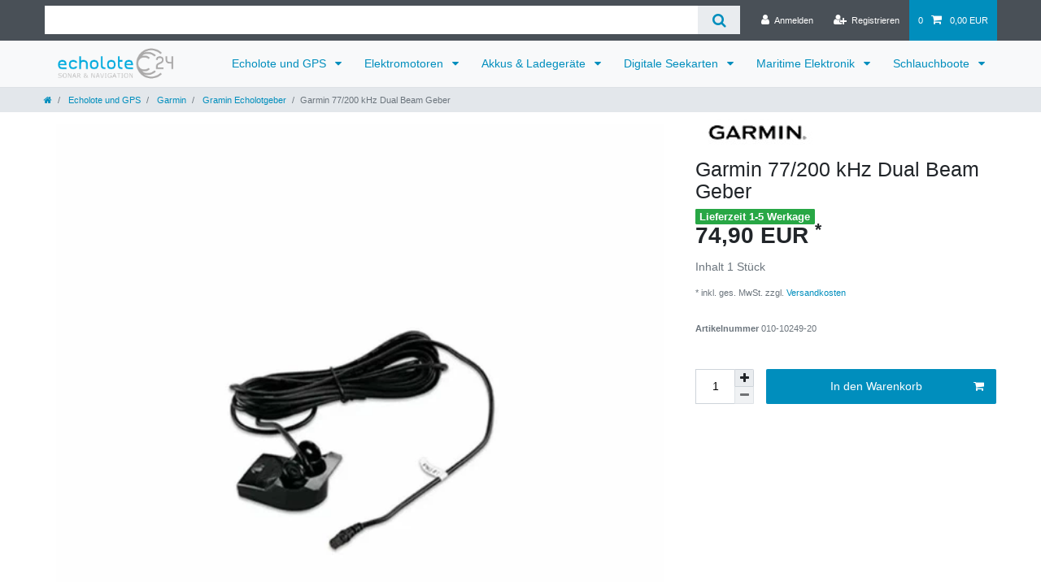

--- FILE ---
content_type: image/svg+xml
request_url: https://cdn02.plentymarkets.com/7eij19swhegt/plugin/1/paypal/images/logos/smartPayment/PAYPAL_GIROPAY.svg
body_size: 2093
content:
<?xml version="1.0" encoding="UTF-8"?>
<svg width="87px" height="38px" viewBox="0 0 87 38" version="1.1" xmlns="http://www.w3.org/2000/svg" xmlns:xlink="http://www.w3.org/1999/xlink">
    <title>00B5F4EC-6F03-4F66-AFBB-F3C5638CCE80</title>
    <g id="Page-1" stroke="none" stroke-width="1" fill="none" fill-rule="evenodd">
        <g id="GIROPAY" transform="translate(-406.000000, -131.000000)">
            <g id="LOGO_GIROPAY_2" transform="translate(406.000000, 131.000000)">
                <path d="M0,6.81717942 C0,3.05209615 3.01974847,0 6.74509728,0 L80.2545958,0 C83.9799446,0 87,3.05209615 87,6.81717942 L87,31.1828206 C87,34.9479038 83.9799446,38 80.2545958,38 L6.74509728,38 C3.01974847,38 0,34.9479038 0,31.1828206 L0,6.81717942 Z" id="background_pill" fill="#003A7D"></path>
                <path d="M3,7.2051499 L3,30.7948501 C3,33.117267 4.89960708,35 7.24276468,35 L46,35 L46,3 L7.24276468,3 C4.89960708,3 3,4.88273302 3,7.2051499" id="background_giro" fill="#FFFFFF"></path>
                <path d="M70.6842587,27.7738319 C71.368203,27.9243971 72.0521473,28 72.7546361,28 C75.8050404,28 76.5260737,25.6069745 77.4690116,23.1386664 L81,14 L77.6723719,14 L75.6944024,20.4063887 L75.6573135,20.4063887 L73.5866217,14 L70,14 L73.9009344,24.0430186 C73.6604852,24.9098897 73.0321742,25.3997071 72.218733,25.3997071 C71.7563791,25.3997071 71.3496585,25.3430049 70.9061634,25.1924397 L70.6842587,27.7738319 Z" id="pay_y" fill="#FFFFFF"></path>
                <path d="M63.1639612,20.7522461 C63.1639612,19.8347891 64.0678129,19.4860245 65.2165978,19.4860245 C65.7250344,19.4860245 66.2149009,19.522835 66.6477764,19.5412403 C66.6477764,20.6605316 65.8380559,21.7982281 64.5573592,21.7982281 C63.766529,21.7982281 63.1639612,21.4126529 63.1639612,20.7522461 L63.1639612,20.7522461 Z M70,23.7797604 C69.849198,23.0273272 69.8117376,22.2752059 69.8117376,21.5227726 L69.8117376,17.9630646 C69.8117376,15.0456701 67.6460795,14 65.1413569,14 C63.6912881,14 62.4294816,14.2018343 61.224346,14.6788121 L61.2806967,16.9173946 C62.2223289,16.4036062 63.3144431,16.2017719 64.4068773,16.2017719 C65.6309032,16.2017719 66.6292063,16.5502246 66.6477764,17.8529448 C66.2149009,17.7796356 65.6120129,17.7247317 65.0657958,17.7247317 C63.2580924,17.7247317 60,18.0731844 60,20.9908909 C60,23.0641378 61.7327826,24 63.6723978,24 C65.0657958,24 66.007428,23.4678063 66.7796882,22.2752059 L66.8174687,22.2752059 C66.8174687,22.770589 66.8738194,23.265972 66.8927096,23.7797604 L70,23.7797604 Z" id="pay_a" fill="#FFFFFF"></path>
                <path d="M55.5025575,19.0311199 C55.5025575,20.5950757 54.7317775,21.6692142 53.4530051,21.6692142 C52.3248082,21.6692142 51.3845908,20.5950757 51.3845908,19.1631047 C51.3845908,17.6933321 52.2119565,16.6002929 53.4530051,16.6002929 C54.7691816,16.6002929 55.5025575,17.7308132 55.5025575,19.0311199 L55.5025575,19.0311199 Z M48,28 L51.3845908,28 L51.3845908,22.6677498 L51.4219949,22.6677498 C52.0613811,23.8360716 53.3401535,24.2691868 54.5246164,24.2691868 C57.4392583,24.2691868 59,21.8575809 59,18.9555169 C59,16.5817125 57.5147059,14 54.8069054,14 C53.2650256,14 51.8356777,14.6218022 51.1588875,15.9973914 L51.1211637,15.9973914 L51.1211637,14.2261681 L48,14.2261681 L48,28 Z" id="pay_p" fill="#FFFFFF"></path>
                <path d="M37.5,21.6881083 C35.993379,21.6881083 35.3761643,20.4221987 35.3761643,19.0090467 C35.3761643,17.5781133 35.993379,16.3118917 37.5,16.3118917 C39.006621,16.3118917 39.6238357,17.5781133 39.6238357,19.0090467 C39.6238357,20.4221987 39.006621,21.6881083 37.5,21.6881083 M37.5,24 C40.6221805,24 43,22.1650861 43,19.0090467 C43,15.8349139 40.6221805,14 37.5,14 C34.3778195,14 32,15.8349139 32,19.0090467 C32,22.1650861 34.3778195,24 37.5,24" id="giro_o" fill="#ED1C24"></path>
                <path d="M32,14.1125997 C31.6692102,14.0564593 31.2650156,14 30.8792503,14 C29.4461401,14 28.6193217,14.7881978 28.0498884,16.0264753 L28.0133423,16.0264753 L28.0133423,14.2251994 L25,14.2251994 L25,24 L28.3072735,24 L28.3072735,19.8724083 C28.3072735,17.9588517 29.1706381,16.8143541 30.7140116,16.8143541 C31.0997769,16.8143541 31.4671129,16.8143541 31.8347613,16.9269537 L32,14.1125997 Z" id="giro_r" fill="#ED1C24"></path>
                <path d="M20.0002833,13.3251935 L23,13.3251935 L23,11 L20.0002833,11 L20.0002833,13.3251935 Z M20,24 L22.9997167,24 L22.9997167,14.8226133 L20,14.8226133 L20,24 Z" id="giro_i" fill="#ED1C24"></path>
                <path d="M11.2235253,18.9694199 C11.2235253,17.6529004 11.8302198,16.5589533 12.991455,16.5589533 C14.3951912,16.5589533 14.9842065,17.7641866 14.9842065,18.8395334 C14.9842065,20.32314 14.1005363,21.324401 12.991455,21.324401 C12.0553362,21.324401 11.2235253,20.4713115 11.2235253,18.9694199 L11.2235253,18.9694199 Z M18,14.2225725 L15.1748483,14.2225725 L15.1748483,15.9653216 L15.1403736,15.9653216 C14.4818198,14.7786885 13.4072132,14 12.0727208,14 C9.26495374,14 8,16.1510088 8,19.0249054 C8,21.8808323 9.54222406,23.8833544 12.0208616,23.8833544 C13.2687253,23.8833544 14.3085627,23.3641236 15.0537451,22.232976 L15.0882197,22.232976 L15.0882197,22.7522068 C15.0882197,24.6437579 14.1179209,25.5523329 12.3155165,25.5523329 C11.0154989,25.5523329 10.2181625,25.2556747 9.26495374,24.7550441 L9.10908127,27.3880832 C9.83687901,27.6661412 11.0676528,28 12.5580176,28 C16.1975956,28 18,26.7203657 18,22.7522068 L18,14.2225725 Z" id="giro_g" fill="#ED1C24"></path>
            </g>
        </g>
    </g>
</svg>